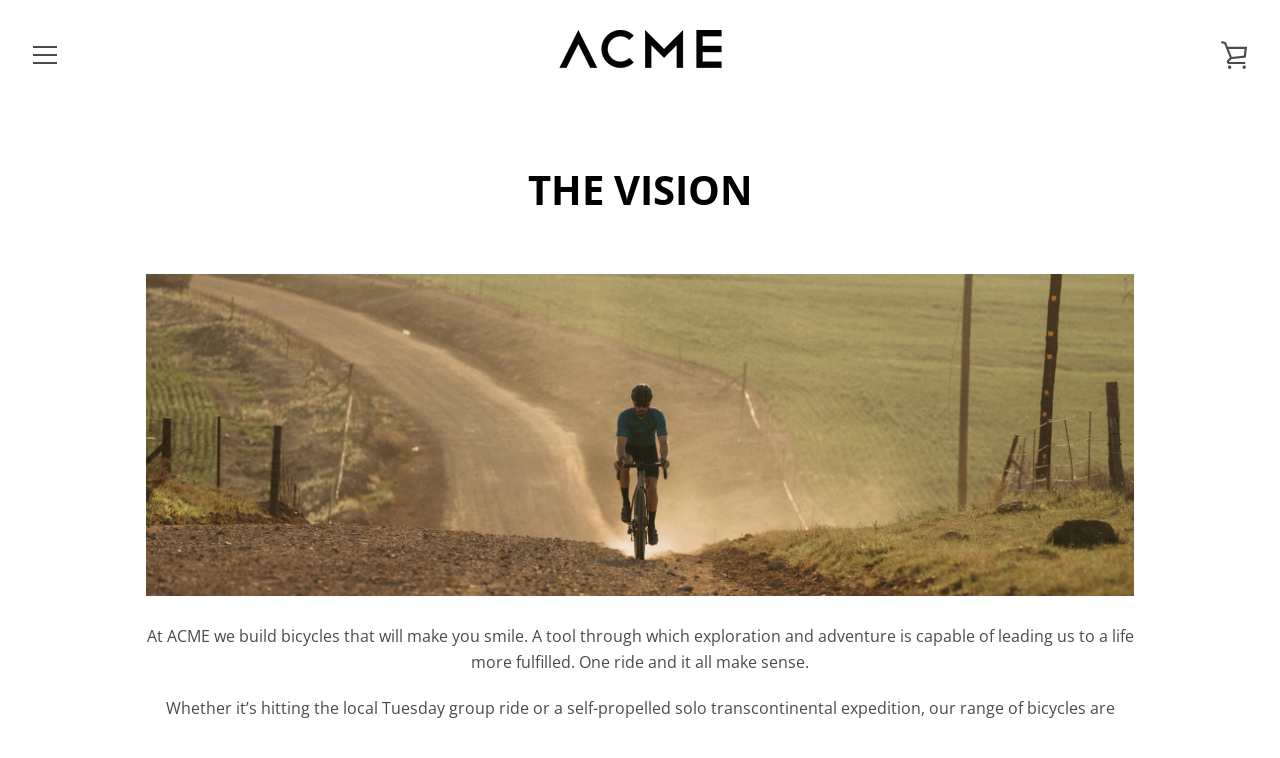

--- FILE ---
content_type: text/css
request_url: https://acmebikes.cc/cdn/shop/t/4/assets/custom.css?v=69477910569581470991630049128
body_size: -672
content:
.navigation ul.navigation__links:nth-child(2) {
  display: none;
}

.card:hover .card__info {
  background: #f5f5f5;
}
  

.product__content-column {
  display: flex;
  flex-direction: column;
}

.product__content-column:nth-child(1){
  width: 40%;
}
.product__content-column:nth-child(2){
    width: 60%;
}

.product__content-column .product__form-container {
  width: 100%;
}


.product__description {
  max-width: 880px;
  margin: auto;
}

@media( max-width: 481px ) {  
  .product__content-column {
    width: 100%;
  }
}

--- FILE ---
content_type: text/javascript
request_url: https://acmebikes.cc/cdn/shop/t/4/assets/custom.js?v=101612360477050417211622111432
body_size: -727
content:
//# sourceMappingURL=/cdn/shop/t/4/assets/custom.js.map?v=101612360477050417211622111432
